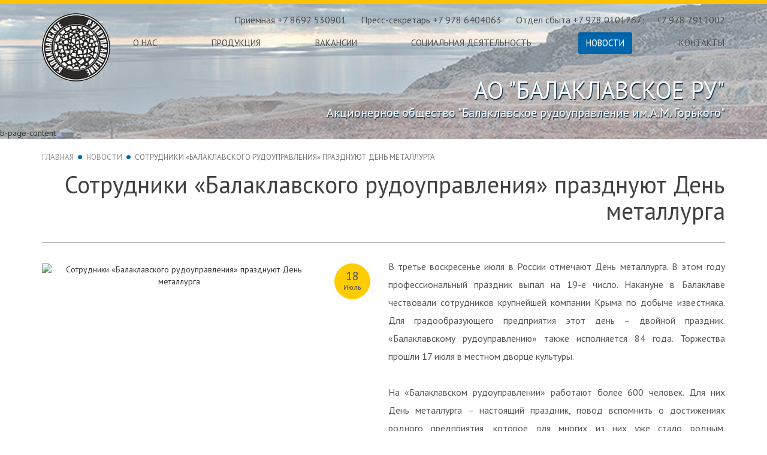

--- FILE ---
content_type: text/html; charset=UTF-8
request_url: https://www.balaklava-bru.ru/news/sotrudniki-balaklavskogo-rudoupravleniya-prazdnuyu/
body_size: 34086
content:
<!DOCTYPE html>
<html>
<head>
    <meta http-equiv="content-type" content="text/html; charset=utf-8">
    <meta http-equiv="X-UA-Compatible" content="IE=edge">
    <meta name="viewport" content="width=device-width, initial-scale=1">
<!-- FaviconPack -->
    <!--link rel="icon" href="/favicon.ico" -->
    <link rel="apple-touch-icon" sizes="180x180" href="/apple-touch-icon.png">
    <link rel="icon" type="image/png" sizes="32x32" href="/favicon-32x32.png">
    <link rel="icon" type="image/png" sizes="16x16" href="/favicon-16x16.png">
    <link rel="icon" type="image/svg+xml" sizes="120x120" href="/120x120.svg">
    <link rel="manifest" href="/site.webmanifest">
	<link rel="yandex-tableau-widget" href="/tableau.json">
    <link rel="mask-icon" href="/safari-pinned-tab.svg" color="#5bbad5">
    <meta name="apple-mobile-web-app-title" content="BRU">
    <meta name="application-name" content="BRU">
    <meta name="msapplication-TileColor" content="#ffc40d">
    <meta name="theme-color" content="#ffffff">
<!--EndFaviconPack-->
    <title>Сотрудники «Балаклавского рудоуправления» празднуют День металлурга - новости АО &quot;Балаклавское РУ&quot;</title>
    <link href='https://fonts.googleapis.com/css?family=PT+Sans:400,400italic,700,700italic&amp;subset=cyrillic-ext,latin-ext' rel='stylesheet' type='text/css'>
    <link rel="stylesheet" type="text/css" href="/bitrix/templates/kdteam/css/bootstrap.min.css">
    <link rel="stylesheet" type="text/css" href="/bitrix/templates/kdteam/css/bootstrap-theme.min.css">
    <link rel="stylesheet" type="text/css" href="/bitrix/templates/kdteam/css/styles.css" />
    <link rel="stylesheet" type="text/css" href="/bitrix/templates/kdteam/css/typography.css" />
    <link rel="stylesheet" type="text/css" href="/bitrix/templates/kdteam/css/print.css" media="print" />
    <link rel="stylesheet" type="text/css" href="/bitrix/templates/kdteam/css/font-awesome.min.css" />
    <link rel="stylesheet" href="//blueimp.github.io/Gallery/css/blueimp-gallery.min.css">
    <link rel="stylesheet" type="text/css" href="/bitrix/templates/kdteam/css/bootstrap-image-gallery.min.css" />
    <!--[if lte IE 10]><script src="/oldies/oldies.js" charset="utf-8"></script><![endif]-->
    <script src="/bitrix/templates/kdteam/js/jquery-1.10.2.js"></script>
    <script src="/bitrix/templates/kdteam/js/bootstrap.min.js"></script>
    <script src="/bitrix/templates/kdteam/js/main.js"></script>
    <script src="/bitrix/templates/kdteam/js/jquery.validate.min.js"></script>
    <script src="/bitrix/templates/kdteam/js/validate.js"></script>
    <script src="//blueimp.github.io/Gallery/js/jquery.blueimp-gallery.min.js"></script>
    <script src="/bitrix/templates/kdteam/js/bootstrap-image-gallery.min.js"></script>
	<script src="https://kit.fontawesome.com/0e78a105df.js" crossorigin="anonymous"></script>
    <!-- HTML5 shim and Respond.js for IE8 support of HTML5 elements and media queries -->
    <!--[if lt IE 9]>
    <script src="https://oss.maxcdn.com/html5shiv/3.7.2/html5shiv.min.js"></script>
    <script src="https://oss.maxcdn.com/respond/1.4.2/respond.min.js"></script>
    <![endif]-->
    <meta http-equiv="Content-Type" content="text/html; charset=UTF-8" />
<meta name="robots" content="index, follow" />
<meta name="keywords" content="новости,балаклава,рудоуправление" />
<meta name="description" content="&amp;lt;p&amp;gt;В третье воскресенье июля в России отмечают День металлурга. В этом году профессиональный праздник выпал на 19-е число. Накануне в Балаклаве чествовали сотрудников крупнейшей компании Крыма по добыче известняка. Для градообразующего предприятия этот день – двойной праздник. «Балаклавскому рудоуправлению» также исполняется 84 года. Торжества прошли 17 июля в местном дворце культуры.&amp;lt;/p&amp;gt;

&amp;lt;p&amp;gt;Источник: &amp;lt;a target=&amp;quot;_blank&amp;quot; href=&amp;quot;https://nts-tv.com/news/sotrudniki-balaklavskogo-rudoupravleniya-prazdnuyu-28480/&amp;quot; title=&amp;quot;РСотрудники «Балаклавского рудоуправления» празднуют День металлурга&amp;quot;&amp;gt;Сотрудники «Балаклавского рудоуправления» празднуют День металлурга&amp;lt;/a&amp;gt;&amp;lt;/p&amp;gt;" />
<link href="/bitrix/cache/css/s1/kdteam/page_78609c34ccf54950fa89fa1609b813f6/page_78609c34ccf54950fa89fa1609b813f6_v1.css?173047631316422" type="text/css"  rel="stylesheet" />
<link href="/bitrix/cache/css/s1/kdteam/template_ebda588f3ddb256a4f31f496461c3e7a/template_ebda588f3ddb256a4f31f496461c3e7a_v1.css?1730475085657" type="text/css"  data-template-style="true" rel="stylesheet" />
<script type="text/javascript"  src="/bitrix/cache/js/s1/kdteam/template_14421e1ca6337a55a5694913f9008a46/template_14421e1ca6337a55a5694913f9008a46_v1.js?1730475085757"></script>
<script type="text/javascript"  src="/bitrix/cache/js/s1/kdteam/page_c3e019459e882961f461a4cc91338795/page_c3e019459e882961f461a4cc91338795_v1.js?1730476313161100"></script>
<script type="text/javascript">var _ba = _ba || []; _ba.push(["aid", "27bb2fd7c5be052332192b5bdb1dc34e"]); _ba.push(["host", "www.balaklava-bru.ru"]); (function() {var ba = document.createElement("script"); ba.type = "text/javascript"; ba.async = true;ba.src = (document.location.protocol == "https:" ? "https://" : "http://") + "bitrix.info/ba.js";var s = document.getElementsByTagName("script")[0];s.parentNode.insertBefore(ba, s);})();</script>


<!-- Yandex.Metrika counter -->
<script type="text/javascript" >
   (function(m,e,t,r,i,k,a){m[i]=m[i]||function(){(m[i].a=m[i].a||[]).push(arguments)};
   m[i].l=1*new Date();k=e.createElement(t),a=e.getElementsByTagName(t)[0],k.async=1,k.src=r,a.parentNode.insertBefore(k,a)})
   (window, document, "script", "https://mc.yandex.ru/metrika/tag.js", "ym");

   ym(73780264, "init", {
        clickmap:true,
        trackLinks:true,
        accurateTrackBounce:true,
        webvisor:true,
        ecommerce:"dataLayer"
   });
</script>
<noscript><div><img src="https://mc.yandex.ru/watch/73780264" style="position:absolute; left:-9999px;" alt="" /></div></noscript>
<!-- /Yandex.Metrika counter -->
</head>

<body>

<div id="panel"></div>
<header class="b-header">
    
        <div class="container">
            <div class="media b-head_media">
                <div class="media-left">
                    <div class="b-head_no_main_logo">
                        <a href="/"><img src="/bitrix/templates/kdteam/img/head_no_main_logo.png" alt="logo"></a>
                    </div>
                </div>
                <div class="media-body b-head_media_body">
                    <div class="b-phone">
                        <a href="tel:+7 8692 953001" class="b-phone-item" title="Позвонить">Приёмная +7 8692 530901</a>
                        <a href="tel:+79786404063" class="b-phone-item" title="Позвонить">Пресс-секретарь +7 978 6404063</a>
                        <a href="tel:+79780101767" class="b-phone-item" title="Позвонить">Отдел сбыта +7 978 0101767</a>;<a href="tel:+79787911002" class="b-phone-item" title="Позвонить">+7 978 7911002</a>
					 </div>
                    

<nav class="navbar navbar-default b-page_top_menu">
	 <div class="navbar-header">
		 <button type="button" class="navbar-toggle collapsed" data-toggle="collapse" data-target="#navbar" aria-expanded="false" aria-controls="navbar">
			 <span class="sr-only">Toggle navigation</span>
			 <span class="icon-bar"></span>
			 <span class="icon-bar"></span>
			 <span class="icon-bar"></span>
		 </button>
	 </div>
	 <div id="navbar" class="collapse navbar-collapse b-page_top_menu">
		 <ul class="nav navbar-nav b-page_top_menu-list">
												<li class="b-page_top_menu-item "><a class="b-page_top_menu-link" href="/about/">О нас</a></li>
																<li class="b-page_top_menu-item "><a class="b-page_top_menu-link" href="/production/">Продукция</a></li>
																<li class="b-page_top_menu-item "><a class="b-page_top_menu-link" href="/vacancy/">Вакансии</a></li>
																<li class="b-page_top_menu-item "><a class="b-page_top_menu-link" href="/social-activitied/">Социальная деятельность</a></li>
																<li class="b-page_top_menu-item  active "><a class="b-page_top_menu-link" href="/news/">Новости</a></li>
																<li class="b-page_top_menu-item "><a class="b-page_top_menu-link" href="/contacts/">Контакты</a></li>
									 </ul>
	 </div>

 </nav>

                </div>
            </div>
            <div class="row">
                <div class="col-lg-12 col-md-12 col-sm-12 col-xs-12">
                    <div class="b-head_no_main_slogan">
                        <h3 class="b-head_no_main_slogan-header">АО "Балаклавское РУ"</h3>
						<p class="b-head_no_main_slogan-text">Акционерное общество "Балаклавское рудоуправление им.А.М. Горького"</p>
                    </div>
                </div>
            </div>
        </div>b-page-content

    
</header>


<div class="b-content_inner">
        <div class="container">
	<div class="row">
		<div class="col-md-12 col-lg-12 col-sm-12 col-xs-12">
			<div class="b-breadcrumb">
				<ol class="breadcrumb"><li><a href="/" title="Главная">Главная</a></li><li><a href="/news/" title="Новости">Новости</a></li><li class="active">Сотрудники «Балаклавского рудоуправления» празднуют День металлурга</li></ol> 
			</div>
		</div> 
	</div>
</div>    <div class="container">
        


<div class="b-page">
    <div class="row">
        <div class="col-lg-12 col-md-12 col-sm-12 col-xs-12">
            <h1 class="b-page-header">Сотрудники «Балаклавского рудоуправления» празднуют День металлурга</h1>
        </div>
    </div>
    <div class="row">
    	        <div class="col-lg-5 col-md-6 col-sm-12 col-xs-12">
            <div class="b-news_page-image_inner">
            	<img class="b-news_page-image"  src="/upload/iblock/0de/0deb6f37171ab620aa567cd0e0c8f77b.png" width="1553" height="897" alt="Сотрудники «Балаклавского рудоуправления» празднуют День металлурга"  title="Сотрудники «Балаклавского рудоуправления» празднуют День металлурга" />
            </div>
        </div>
        <div class="col-lg-7 col-md-6 col-sm-12 col-xs-12">
                    <div class="b-page-content">
            	<div class="media">
            		<div class="media-left">
    			    	    			    	    			    		<div class="b-news_list-item_date">
    			    			<div class="b-news_list-item_date_day">18</div>
    			    			<div class="b-news_list-item_date_month">Июль</div>
    			    		</div>
    			    	
    			    	            		</div>
            		<div class="media-body">
                        <div class="b-news_content">
            			            			            				<p>В третье воскресенье июля в России отмечают День металлурга. В этом году профессиональный праздник выпал на 19-е число. Накануне в Балаклаве чествовали сотрудников крупнейшей компании Крыма по добыче известняка. Для градообразующего предприятия этот день – двойной праздник. «Балаклавскому рудоуправлению» также исполняется 84 года. Торжества прошли 17 июля в местном дворце культуры.</p>


<p>На «Балаклавском рудоуправлении» работают более 600 человек. Для них День металлурга – настоящий праздник, повод вспомнить о достижениях родного предприятия, которое для многих из них уже стало родным. «Балаклавское рудоуправление» – одна из ведущих компаний полуострова по производству известняка для металлургической, химической, сахарной и строительной отраслей.  Каждый день машинисты, слесари, наладчики и энергетики работают на горнодобывающем предприятии, чтобы крупнейшие стройки Крыма и Севастополя были стабильно обеспечены сырьём. В этом году День металлурга отмечают 19 июля. В преддверии праздника в Балаклавском дворце культуры чествовали сотрудников местного рудоуправления.</p>

<p>ЕВГЕНИЙ БАБОШКИН, глава Балаклавского муниципального округа Севастополя: «Самое главное – чтобы нормальная была работа без эксцессов, чтобы все были живы-здоровы, чтобы предприятие развивалось во всех направлениях, которые задуманы руководством. И самое главное – чтобы и у сотрудников, и у ветеранов всё было хорошо дома, чтобы был мир, покой и гармония».</p>

<p>В этом году «Балаклавскому рудоуправлению» исполняется 84 года. Некоторые сотрудники, которые работают сейчас, пошли по стопам своих родителей. Предприятие гордится династиями горняков. Многие посвятили работе на любимом предприятии десятки лет. Пройдя путь от слесаря до начальника производственного отдела, Юрий Александрович с гордостью признаётся, что «Балаклавское рудоуправление» – это вся его жизнь.</p>

<p>ЮРИЙ ЕВЛАШКИН, начальник производственного отдела АО «Балаклавское рудоуправление им. А. М. Горького»: «Общий стаж в рудоуправлении – 55 лет, будет 22 июля. Хотя мне предлагали работу на других предприятиях, я остался верен предприятию. Рудоуправление – это очень сплочённый коллектив, где работали мои учителя, мои товарищи, с которыми я работал. Я там учился и работать, и учился специальности, и учили меня жить».</p>

<p>Благодаря кропотливой работе сотрудников рудоуправления в Севастополе ремонтируются дороги и строятся новые объекты инфраструктуры. Натруженными руками горняков в Балаклаве в своё время «выросли» жилые дома, административные здания, стадион «Горняк», Дворец культуры. В планах предприятия – не сбавлять обороты.</p>

<p>ВЛАДИСЛАВ ШМЕЛЬКОВ, генеральный директор АО «Балаклавское рудоуправление им. А. М. Горького»: «Самое главное – это то, что мы должны постепенно завершая добычу полезного ископаемого в наших месторождениях, сохранить наш трудовой коллектив. 84-я годовщина сегодня. То есть мы строили эти дома для наших работников тогда, 84 года назад начинали, соответственно, пришло время заниматься обновлением жилья. Наверное, нужно будет думать и в эту сторону».</p>

<p>«Балаклавское рудоуправление» успешно не только в добыче строительных материалов. Это предприятие вносит значительный вклад в экономику Севастополя. А чтобы не наносить вред местной экологии, всё производство «Рудоуправление» перенесло с берегов бухты на борт Псилерахского карьера.</p>

<p>ДЕНИС ПРОФАТИЛОВ, директор Департамента экономического развития Правительства Севастополя: «Балаклавское рудоуправление» является градообразующим предприятием Балаклавы и всего региона. Ежегодно приносящее значительный вклад в образование бюджета города Севастополя. Сегодня это предприятие стало в условиях пандемии системообразующим предприятием, которого мы на постоянной основе производили мониторинг и отслеживали его финансово-экономическое состояние. И хочется отметить, что его состояние благоприятное».</p>

<p>В этом году одно из достижений «Рудоуправления» – отправка известняка по путепроду через Керченский пролив. Первые грузовые составы по Крымскому мосту в сторону материковой части России прошли именно с балаклавским известняком.</p>

<p>Маргарита Чернухо, Денис Александрович «Севинформбюро»</p>

<p>Источник: <a target="_blank" href="https://nts-tv.com/news/sotrudniki-balaklavskogo-rudoupravleniya-prazdnuyu-28480/" title="РСотрудники «Балаклавского рудоуправления» празднуют День металлурга">Сотрудники «Балаклавского рудоуправления» празднуют День металлурга</a></p>            			
 <div>
 		
 </div>
</div>
			</div>
            	</div>

            </div>

                  
            	<ul class="b-news_pagination">
            	            		<li class="pagination-previous"><a href="/news/balaklavskoe-rudoupravlenie-perechislilo-bolee-212/"><i class="fa fa-angle-left"></i><span>предыдущая новость</span></a></li>
            		<li class="pagination-next"><a href="/news/partiytsy-pozdravili-sotrudnikov-balaklavskogo-rud/"><i class="fa fa-angle-right"></i><span>следующая новость</span></a></li>
            	            	</ul>
      


        </div>
    </div>
</div>











<!-- <div class="news-detail">
			<p><img class="detail_picture" border="0" src="/upload/iblock/0de/0deb6f37171ab620aa567cd0e0c8f77b.png" width="1553" height="897" alt="Сотрудники «Балаклавского рудоуправления» празднуют День металлурга"  title="Сотрудники «Балаклавского рудоуправления» празднуют День металлурга" /></p>
				<span class="news-date-time">18.Июль</span>
						<p>В третье воскресенье июля в России отмечают День металлурга. В этом году профессиональный праздник выпал на 19-е число. Накануне в Балаклаве чествовали сотрудников крупнейшей компании Крыма по добыче известняка. Для градообразующего предприятия этот день – двойной праздник. «Балаклавскому рудоуправлению» также исполняется 84 года. Торжества прошли 17 июля в местном дворце культуры.</p>


<p>На «Балаклавском рудоуправлении» работают более 600 человек. Для них День металлурга – настоящий праздник, повод вспомнить о достижениях родного предприятия, которое для многих из них уже стало родным. «Балаклавское рудоуправление» – одна из ведущих компаний полуострова по производству известняка для металлургической, химической, сахарной и строительной отраслей.  Каждый день машинисты, слесари, наладчики и энергетики работают на горнодобывающем предприятии, чтобы крупнейшие стройки Крыма и Севастополя были стабильно обеспечены сырьём. В этом году День металлурга отмечают 19 июля. В преддверии праздника в Балаклавском дворце культуры чествовали сотрудников местного рудоуправления.</p>

<p>ЕВГЕНИЙ БАБОШКИН, глава Балаклавского муниципального округа Севастополя: «Самое главное – чтобы нормальная была работа без эксцессов, чтобы все были живы-здоровы, чтобы предприятие развивалось во всех направлениях, которые задуманы руководством. И самое главное – чтобы и у сотрудников, и у ветеранов всё было хорошо дома, чтобы был мир, покой и гармония».</p>

<p>В этом году «Балаклавскому рудоуправлению» исполняется 84 года. Некоторые сотрудники, которые работают сейчас, пошли по стопам своих родителей. Предприятие гордится династиями горняков. Многие посвятили работе на любимом предприятии десятки лет. Пройдя путь от слесаря до начальника производственного отдела, Юрий Александрович с гордостью признаётся, что «Балаклавское рудоуправление» – это вся его жизнь.</p>

<p>ЮРИЙ ЕВЛАШКИН, начальник производственного отдела АО «Балаклавское рудоуправление им. А. М. Горького»: «Общий стаж в рудоуправлении – 55 лет, будет 22 июля. Хотя мне предлагали работу на других предприятиях, я остался верен предприятию. Рудоуправление – это очень сплочённый коллектив, где работали мои учителя, мои товарищи, с которыми я работал. Я там учился и работать, и учился специальности, и учили меня жить».</p>

<p>Благодаря кропотливой работе сотрудников рудоуправления в Севастополе ремонтируются дороги и строятся новые объекты инфраструктуры. Натруженными руками горняков в Балаклаве в своё время «выросли» жилые дома, административные здания, стадион «Горняк», Дворец культуры. В планах предприятия – не сбавлять обороты.</p>

<p>ВЛАДИСЛАВ ШМЕЛЬКОВ, генеральный директор АО «Балаклавское рудоуправление им. А. М. Горького»: «Самое главное – это то, что мы должны постепенно завершая добычу полезного ископаемого в наших месторождениях, сохранить наш трудовой коллектив. 84-я годовщина сегодня. То есть мы строили эти дома для наших работников тогда, 84 года назад начинали, соответственно, пришло время заниматься обновлением жилья. Наверное, нужно будет думать и в эту сторону».</p>

<p>«Балаклавское рудоуправление» успешно не только в добыче строительных материалов. Это предприятие вносит значительный вклад в экономику Севастополя. А чтобы не наносить вред местной экологии, всё производство «Рудоуправление» перенесло с берегов бухты на борт Псилерахского карьера.</p>

<p>ДЕНИС ПРОФАТИЛОВ, директор Департамента экономического развития Правительства Севастополя: «Балаклавское рудоуправление» является градообразующим предприятием Балаклавы и всего региона. Ежегодно приносящее значительный вклад в образование бюджета города Севастополя. Сегодня это предприятие стало в условиях пандемии системообразующим предприятием, которого мы на постоянной основе производили мониторинг и отслеживали его финансово-экономическое состояние. И хочется отметить, что его состояние благоприятное».</p>

<p>В этом году одно из достижений «Рудоуправления» – отправка известняка по путепроду через Керченский пролив. Первые грузовые составы по Крымскому мосту в сторону материковой части России прошли именно с балаклавским известняком.</p>

<p>Маргарита Чернухо, Денис Александрович «Севинформбюро»</p>

<p>Источник: <a target="_blank" href="https://nts-tv.com/news/sotrudniki-balaklavskogo-rudoupravleniya-prazdnuyu-28480/" title="РСотрудники «Балаклавского рудоуправления» празднуют День металлурга">Сотрудники «Балаклавского рудоуправления» празднуют День металлурга</a></p>		<div style="clear:both"></div>

		


	</div>
 -->
<br><div style="height: 0; overflow: hidden;">
    <!--check code--><div id='check_code'></div>3.151769619260</div>

	</div>	
</div>

<div class="b-footer" id="footer" data-type="background" data-speed="10">
	<div class="container">
		<div class="row">
			<div class="col-md-12 col-lg-12 col-sm-12 col-xs-12">
				<div class="b-foot_logo_inner">
											<a href="/"><img src="/bitrix/templates/kdteam/img/foot_logo.png" alt="logo"></a>
									</div>
			</div>
		</div>
	</div>
</div> 

<footer>

	<div class="b-cta"> 
			<div class="container">
		  		<div class="row">
		  			<div class="col-md-12 col-lg-12 col-sm-12 col-xs-12">
						<div class="b-cta-head">Балаклавское рудоуправление</div>
		  			</div>
		  		</div>
  		  		<div class="row">
  		  			<div class="col-md-6 col-lg-6 col-sm-6 col-xs-12">
  						<div class="b-cta-text">Одно из ведущих предприятий Крыма по производству известняка для металлургической,  химической и строительной отраслей.</div>
  						<div class="b-social">
  							<div class="b-social-text">Мы в социальных сетях:</div>
  							<div class="b-social-inner"> 
								<a class="b-social-link" href="https://vk.com/ao.balaklavskoeru" target="_blank"><i class="fa fa-vk" aria-hidden="true"></i></a>
  								<a class="b-social-link" href="https://ok.ru/profile/582255196607" target="_blank"><i class="fa fa-odnoklassniki" aria-hidden="true"></i></a>
								<a class="b-social-link" href="https://t.me/balaklavabru" target="_blank"><i class="fab fa-telegram-plane" aria-hidden="true"></i></a>
  							</div>
  						</div>
  		  			</div>
		  			<div class="col-md-6 col-lg-6 col-sm-6 col-xs-12">
						<div class="row">
				  			<div class="col-md-8 col-lg-8 col-sm-12 col-xs-12">
				  				

	<div class="b-cta-menu">
		<ul class="b-cta-menu_list">
										<li class="b-cta-menu_item"><a class="b-cta-menu_link" href="/about/">О нас</a></li>
					
										<li class="b-cta-menu_item"><a class="b-cta-menu_link" href="/social-activitied/">Социальная деятельность</a></li>
					
										<li class="b-cta-menu_item"><a class="b-cta-menu_link" href="/production/">Продукция</a></li>
					
										<li class="b-cta-menu_item"><a class="b-cta-menu_link" href="/prospects-investment/">Перспективы и инвестиции</a></li>
					
										<li class="b-cta-menu_item"><a class="b-cta-menu_link" href="/history/">История</a></li>
					
										<li class="b-cta-menu_item"><a class="b-cta-menu_link active" href="/news/">Новости</a></li>
				
										<li class="b-cta-menu_item"><a class="b-cta-menu_link" href="/vacancy/">Вакансии</a></li>
					
										<li class="b-cta-menu_item"><a class="b-cta-menu_link" href="/privacy/">Политика конфиденциальности</a></li>
					
			
		</ul>
	</div>


				  			</div>

	  			  			<div class="col-md-4 col-lg-4 col-sm-12 col-xs-12">
	  			  				<div class="row">
	  			  					<div class="col-md-12 col-lg-12 col-sm-6 col-xs-12">
	  			  					 	<div class="b-cta-phone_text">Телефоны:</div>
	  			  						<div class="b-cta-phones">
											Приёмная: <a href="tel:+78692953001" class="b-cta-phone" title="Позвонить">+7 8692 530901</a>
											Пресс-секретарь: <a href="tel:+79786404063" class="b-cta-phone" title="Позвонить">+7 978 6404063</a>
											По вопросам трудоустройства: <a href="tel:+79780101741" class="b-cta-phone" title="Позвонить">+7 978 0101741</a>
											Отдел сбыта: <a href="tel:+79780101767" class="b-cta-phone" title="Позвонить">+7 978 0101767</a>
														<a href="tel:+79787911002" class="b-cta-phone" title="Позвонить">+7 978 7911002</a>
											<b>Розничная продажа: </b><a href="tel:+79789897585" class="b-cta-phone" title="Позвонить">+7 978 9897585</a>
														<a href="tel:+79785670672" class="b-cta-phone" title="Позвонить">+7 978 5670672</a>
									</div>
	  			  					</div>	
	  			  					<div class="col-md-12 col-lg-12 col-sm-6 col-xs-12">
	  			  						<div class="b-cta-mail_text">Электронная почта:</div>
	  			  						<a class="b-cta-mail" href="maito:info@balaklava-bru.ru">info@balaklava-bru.ru</a>
	  			  					</div>	
	  			  				</div>



	  			  			</div>

						</div>
		  			</div>
  		  		</div>
  		  		<div class="row">
  		  			<div class="col-md-12 col-lg-12 col-sm-12 col-xs-12">
  						<hr>

  						<div class="b-cta-phones-copy"></div>



  						<div class="b-cta-copy">© 2026  Все права защищены <br>Разработка: компания <a class="b-cta-kdteam-link" href="https://kdteamcompany.com/" target="_blank">KDTeam</a></div>


  		  			</div>
  		  		</div>
		  	</div>	

	</div>





</footer>
		<!--Сайт разработан компанией KDTeam. Руководитель компании - Александр В. Крылов -->	
</body> 
</html>



--- FILE ---
content_type: text/css
request_url: https://www.balaklava-bru.ru/bitrix/templates/kdteam/css/styles.css
body_size: 30663
content:
body {
    font-family: 'PT Sans', sans-serif;
    font-weight: normal;
    overflow: visible !important
}

.dflex {
    display: flex;
}
.dflex--nowrap {
    flex-wrap: nowrap;
}
.dflex--wrap {
    flex-wrap: wrap;
    padding-left: 10px;
}

.column--l {
    min-width: 60px;
}

.pb-10 {
    padding-bottom: 10px;
}

.b {
    font-weight: bold;
}

.b-header {
    position: relative;
    border-top: solid 7px #fec300;
    background: url(/bitrix/templates/kdteam/img/head_bg.jpg);
    background-position: center -7px;
    background-repeat: no-repeat;
    background-color: silver;
    max-width: 100%;
    overflow-x: hidden
}

.b-phone {
    text-align: right;
    margin-top: 15px;
    position: relative;
    z-index: 1
}

.b-phone-item {
    color: #4d4d4d;
    font-size: 16px;
    margin-left: 20px;
    white-space: nowrap
}

.b-phone-item:hover,
.b-phone-item:focus,
.b-phone-item:active {
    color: #4d4d4d;
    text-decoration: none;
    outline: 0
}

.b-front_page_top_menu {
    background: inherit;
    border: 0 none;
    box-shadow: none;
    position: relative;
    z-index: 1;
    min-height: auto;
    margin-bottom: 0;
    margin-right: -13px;
    padding: 0
}

@media(max-width:767px) {
    .b-front_page_top_menu {
        left: 15px;
        position: absolute;
        right: 15px;
        z-index: 2;
        margin: 0
    }
    .b-front_page_top_menu-list {
        background: #fff
    }
    #navbar.b-front_page_top_menu {
        left: 0;
        right: 0;
        top: 48px
    }
    .b-front_page_top_menu-list {
        margin: 0
    }
}

@media(min-width:768px) {
    .b-front_page_top_menu-list {
        cursor: default;
        height: auto;
        margin: 20px -13px 0;
        overflow: hidden;
        text-align: justify;
        width: 100%;
        float: none
    }
    .b-front_page_top_menu-list:after {
        content: "1";
        display: inline-block;
        height: 1px;
        margin-left: 100%;
        overflow: hidden
    }
    .b-front_page_top_menu-list>li.b-front_page_top_menu-item {
        display: inline-block;
        float: none;
        min-height: 35px
    }
    .b-front_page_top_menu-list>li.b-front_page_top_menu-item .b-front_page_top_menu-link {
        display: inline-block;
        color: #4d4d4d;
        font-size: 18px;
        padding: 0;
        text-transform: uppercase;
        padding: 8px 13px
    }
}

.b-front_page_top_menu-list>li.b-front_page_top_menu-item.active .b-front_page_top_menu-link,
.b-front_page_top_menu-list>li.b-front_page_top_menu-item .b-front_page_top_menu-link:active,
.b-front_page_top_menu-list>li.b-front_page_top_menu-item .b-front_page_top_menu-link:focus,
.b-front_page_top_menu-list>li.b-front_page_top_menu-item .b-front_page_top_menu-link:hover {
    background: #fc0 none repeat scroll 0 0;
    border-radius: 3px;
    color: #000
}

@media(min-width:992px) and (max-width:1199px) {
    .b-front_page_top_menu-list>li.b-front_page_top_menu-item .b-front_page_top_menu-link {
        font-size: 15px
    }
}

@media(min-width:768px) and (max-width:991px) {
    .b-front_page_top_menu-list>li.b-front_page_top_menu-item .b-front_page_top_menu-link {
        font-size: 10px
    }
}

.b-head_media_body,
.b-head_media {
    overflow: visible
}

.b-page_top_menu {
    background: inherit;
    border: 0 none;
    box-shadow: none;
    position: relative;
    z-index: 1;
    min-height: auto;
    margin-bottom: 0;
    padding-right: 0;
    margin-right: -6px
}

@media(max-width:767px) {
    .b-page_top_menu {
        position: relative;
        z-index: 2;
        background: inherit;
        margin: 0
    }
    .b-page_top_menu .navbar-toggle {
        margin-right: 0
    }
    .b-page_top_menu-list {
        background: #fff
    }
    #navbar.b-page_top_menu {
        left: 0;
        right: 0;
        top: 0;
        padding-left: 0;
        margin-left: -123px;
        margin-bottom: 10px
    }
    .b-page_top_menu-list {
        margin: 0
    }
}

@media(min-width:768px) {
    .b-page_top_menu-list {
        cursor: default;
        height: auto;
        margin: 10px 0 0;
        overflow: hidden;
        text-align: justify;
        width: 100%;
        float: none
    }
    .b-page_top_menu-list:after {
        content: "1";
        display: inline-block;
        height: 1px;
        margin-left: 100%;
        overflow: hidden
    }
    .b-page_top_menu-list>li.b-page_top_menu-item {
        display: inline-block;
        float: none;
        min-height: 35px
    }
    .b-page_top_menu-list>li.b-page_top_menu-item .b-page_top_menu-link {
        display: inline-block;
        color: #4d4d4d;
        font-size: 15px;
        padding: 8px 13px;
        text-transform: uppercase
    }
}

.b-page_top_menu-list>li.b-page_top_menu-item.active .b-page_top_menu-link,
.b-page_top_menu-list>li.b-page_top_menu-item .b-page_top_menu-link:active,
.b-page_top_menu-list>li.b-page_top_menu-item .b-page_top_menu-link:focus,
.b-page_top_menu-list>li.b-page_top_menu-item .b-page_top_menu-link:hover {
    color: #fff;
    background: #0067af;
    border-radius: 3px
}

@media(min-width:992px) and (max-width:1199px) {
    .b-page_top_menu-list>li.b-page_top_menu-item .b-page_top_menu-link {
        font-size: 12px
    }
}

@media(min-width:768px) and (max-width:991px) {
    .b-page_top_menu {
        margin-right: 0
    }
    .b-page_top_menu-list>li.b-page_top_menu-item .b-page_top_menu-link {
        font-size: 10px;
        padding: 8px 4px
    }
}

@media(max-width:767px) {
    .navbar-toggle {
        background: #fff
    }
    .b-page_top_menu-list {
        background: #fff
    }
}

.b-main_slider {
    left: 50%;
    margin-left: -960px;
    position: absolute;
    top: -10px;
    z-index: 0;
    width: 1920px
}

.b-carousel-caption {
    background-color: rgba(0, 103, 175, 0.2);
    bottom: 95px;
    left: 0;
    right: 0;
    padding-bottom: 0;
    height: 154px;
    overflow: hidden
}

.b-carousel-header {
    font-size: 40px;
    color: #fff;
    text-transform: uppercase;
    text-shadow: 1px 1.732px 1px #062e4a;
    margin-top: 0;
    line-height: 28px
}

@media(max-width:479px) {
    .b-carousel-header {
        font-size: 28px
    }
}

.b-carousel-text {
    font-size: 20px;
    color: #fff;
    margin: 0 auto 10px;
    width: 700px;
    max-width: 100%
}

@media(max-width:767px) {
    .b-carousel-text {
        font-size: 13px;
        line-height: 29px;
        max-width: 100%;
        width: 460px
    }
    .carousel-indicators {
        bottom: 30px
    }
}

@media(max-width:479px) {
    .b-carousel-text {
        line-height: 17px;
        max-width: 100%;
        width: 300px
    }
}

.carousel-indicators .b-carousel_indicators-item {
    background-color: #fff;
    box-shadow: 0 2px 1px 0 #221f1f;
    width: 12px;
    height: 12px
}

.carousel-indicators .b-carousel_indicators-item.active {
    background-color: #fc0;
    border: solid 1px #fc0;
    margin: 1px
}

.b-head_main_logo {
    text-align: center;
    position: relative;
    z-index: 1;
    margin-bottom: 273px
}

@media(max-width:767px) {
    .b-head_main_logo {
        margin-top: 70px
    }
}

.b-head_no_main_logo {
    margin-top: 15px
}

.b-head_no_main_slogan {
    text-align: right
}

.b-head_no_main_slogan-header {
    font-size: 40px;
    color: #fff;
    text-transform: uppercase;
    text-shadow: 1px 1.732px 1px #062e4a;
    margin-top: 0;
    line-height: 28px
}

@media(max-width:767px) {
    .b-head_no_main_slogan-header {
        font-size: 18px
    }
}

.b-head_no_main_slogan-text {
    font-size: 20px;
    color: #fff;
    text-shadow: 1px 1.732px 1px #062e4a
}

@media(max-width:767px) {
    .b-head_no_main_slogan-text {
        font-size: 11px
    }
}

.b_mod_balaklava_mine {
    text-align: center
}

.b_mod_balaklava_mine-head {
    font-size: 22px;
    color: #888;
    text-transform: uppercase;
    margin: 65px 0 55px;
    text-align: left;
    line-height: 31px
}

@media(max-width:991px) {
    .b_mod_balaklava_mine-head {
        text-align: center
    }
}

.b_mod_balaklava_mine-head small {
    font-size: 15px
}

@media(min-width:992px) and (max-width:1199px) {
    .b_mod_balaklava_mine-head {
        font-size: 20px
    }
}

@media(max-width:991px) {
    .b_mod_balaklava_mine-head {
        margin: 25px 0 15px
    }
}

.b_mod_balaklava_mine-img_block {
    display: inline-block;
    margin: 0 auto;
    max-width: 100%;
    position: relative;
    overflow: hidden
}

.b_mod_balaklava_mine-img_link:before {
    background-color: rgba(0, 103, 175, 0.2);
    background-image: url(/bitrix/templates/kdteam/img/more_link_wite.png);
    background-position: center center;
    background-repeat: no-repeat;
    display: inline-block;
    position: absolute;
    width: 100%;
    height: 100%;
    content: "";
    opacity: 0;
    transition: all .5s ease 0
}

.b_mod_balaklava_mine-img_link:hover:before {
    opacity: 1;
    z-index: 1
}

.b_mod_balaklava_mine-img {
    max-width: 100%;
    height: auto;
    display: inline-block;
    transition: all .5s ease 0
}

.b_mod_balaklava_mine-img_link:hover .b_mod_balaklava_mine-img {
    transform: scale(1.2)
}

.b_mod_balaklava_mine-menu {
    margin: 0 -10px
}

@media(min-width:992px) and (max-width:1199px) {
    .b_mod_balaklava_mine-menu {
        margin: 0 -5px
    }
}

@media(max-width:991px) {
    .b_mod_balaklava_mine-menu {
        margin: 0 auto;
        max-width: 478px
    }
}

.b_mod_balaklava_mine-menu_list {
    cursor: default;
    height: auto;
    margin: 10px 0 0;
    overflow: hidden;
    text-align: justify;
    width: 100%;
    float: none;
    padding: 0
}

.b_mod_balaklava_mine-menu_list:after {
    content: "1";
    display: inline-block;
    height: 1px;
    margin-left: 100%;
    overflow: hidden
}

.b_mod_balaklava_mine-menu_item {
    display: inline-block;
    float: none;
    min-height: 35px
}

.b_mod_balaklava_mine-menu_link {
    display: inline-block;
    color: #888;
    font-size: 13px;
    padding: 8px 10px
}

@media(max-width:479px) {
    .b_mod_balaklava_mine-menu_item,
    .b_mod_balaklava_mine-menu_link {
        display: block;
        text-align: center
    }
}

@media(min-width:992px) and (max-width:1199px) {
    .b_mod_balaklava_mine-menu_link {
        font-size: 12px;
        padding: 8px 5px
    }
}

@media(min-width:480px) and (max-width:991px) {
    .b_mod_balaklava_mine-menu_link {
        font-size: 12px;
        padding: 8px 10px
    }
}

.b_mod_balaklava_mine-menu_link.active,
.b_mod_balaklava_mine-menu_link:active,
.b_mod_balaklava_mine-menu_link:focus,
.b_mod_balaklava_mine-menu_link:hover {
    color: #000;
    background: #fc0;
    border-radius: 3px;
    text-decoration: none
}

.b_mod_balaklava_mine-text {
    margin: -10px 0 25px;
    font-size: 14px;
    color: #575757;
    text-align: center;
    max-height: 60px;
    overflow: hidden
}

.b_mod_prospects_investment {
    text-align: center
}

.b_mod_prospects_investment-head {
    font-size: 22px;
    color: #888;
    text-transform: uppercase;
    margin: 65px 0 55px;
    text-align: left
}

.b_mod_prospects_investment-head small {
    font-size: 15px
}

@media(min-width:992px) and (max-width:1199px) {
    .b_mod_prospects_investment-head {
        font-size: 20px
    }
}

@media(max-width:991px) {
    .b_mod_prospects_investment-head {
        text-align: center
    }
}

@media(max-width:991px) {
    .b_mod_prospects_investment-head {
        margin: 25px 0 15px
    }
}

.b_mod_prospects_investment-img_block {
    display: inline-block;
    margin: 0 auto;
    max-width: 100%;
    position: relative;
    overflow: hidden
}

.b_mod_prospects_investment-img_link:before {
    background-color: rgba(0, 103, 175, 0.2);
    background-image: url(/bitrix/templates/kdteam/img/more_link_wite.png);
    background-position: center center;
    background-repeat: no-repeat;
    display: inline-block;
    position: absolute;
    width: 100%;
    height: 100%;
    content: "";
    opacity: 0;
    transition: all .5s ease 0
}

.b_mod_prospects_investment-img_link:hover:before {
    opacity: 1;
    z-index: 1
}

.b_mod_prospects_investment-img {
    max-width: 100%;
    height: auto;
    display: inline-block;
    transition: all .5s ease 0
}

.b_mod_prospects_investment-img_link:hover .b_mod_prospects_investment-img {
    transform: scale(1.2)
}

.b_mod_prospects_investment-text {
    margin: 15px 0 25px;
    font-size: 14px;
    color: #575757;
    text-align: center;
    max-height: 100px;
    overflow: hidden
}

.b_mod_social_activitied {
    text-align: center
}

.b_mod_social_activitied-head {
    font-size: 22px;
    color: #888;
    text-transform: uppercase;
    margin: 65px 0 55px;
    text-align: left
}

.b_mod_social_activitied-head small {
    font-size: 15px
}

@media(min-width:992px) and (max-width:1199px) {
    .b_mod_social_activitied-head {
        font-size: 20px
    }
}

@media(max-width:991px) {
    .b_mod_social_activitied-head {
        text-align: center
    }
}

@media(max-width:991px) {
    .b_mod_social_activitied-head {
        margin: 25px 0 15px
    }
}

.b_mod_social_activitied-img_block {
    display: inline-block;
    margin: 0 auto;
    max-width: 100%;
    position: relative;
    overflow: hidden
}

.b_mod_social_activitied-img_link:before {
    background-color: rgba(0, 103, 175, 0.2);
    background-image: url(/bitrix/templates/kdteam/img/more_link_wite.png);
    background-position: center center;
    background-repeat: no-repeat;
    display: inline-block;
    position: absolute;
    width: 100%;
    height: 100%;
    content: "";
    opacity: 0;
    transition: all .5s ease 0
}

.b_mod_social_activitied-img_link:hover:before {
    opacity: 1;
    z-index: 1
}

.b_mod_social_activitied-img {
    max-width: 100%;
    height: auto;
    display: inline-block;
    transition: all .5s ease 0
}

.b_mod_social_activitied-img_link:hover .b_mod_social_activitied-img {
    transform: scale(1.2)
}

.b_mod_social_activitied-text {
    margin: 15px 0 25px;
    font-size: 14px;
    color: #575757;
    text-align: center;
    max-height: 100px;
    overflow: hidden
}

.b-mod_history {
    background-image: url(/bitrix/templates/kdteam/img/history_bg.jpg);
    background-repeat: no-repeat;
    background-position: top center;
    background-color: silver
}

@media(max-width:991px) {
    .b-mod_history {
        background-position: bottom center !important
    }
}

.b-mod_history-head {
    color: #2c2b2b;
    text-align: center;
    font-size: 40px;
    margin: 35px 0 10px;
    text-transform: uppercase
}

@media(max-width:767px) {
    .b-mod_history-head {
        font-size: 28px
    }
}

.b-mod_history-text {
    color: #2c2b2b;
    text-align: center;
    font-size: 20px;
    width: 730px;
    max-width: 100%;
    margin: 0 auto
}

@media(max-width:767px) {
    .b-mod_history-text {
        font-size: 18px
    }
}

.b-mod_history-more {
    background-image: url("/bitrix/templates/kdteam/img/more_link_black.png");
    display: block;
    height: 83px;
    margin: 20px auto;
    width: 83px;
    transition: all .5s ease 0;
    opacity: 1
}

.b-mod_history-more:hover {
    background-image: url("/bitrix/templates/kdteam/img/more_link_wite.png");
    opacity: 1
}

.b-mod_map {
    position: relative
}

.b-mod_map-head {
    font-size: 24px;
    text-transform: uppercase;
    color: #888;
    margin: 30px 0 25px;
    text-align: center
}

#map-canvas {
    background: silver;
    height: 500px;
    width: 100%
}

.b-map_info-block {
    background: #fff none repeat scroll 0 0;
    box-shadow: 0 0 5px 0 #000;
    position: absolute;
    top: 40px;
    width: 260px;
    z-index: 1
}

@media(max-width:767px) {
    .b-map_info-block {
        position: relative;
        top: 0;
        width: 100%;
        margin-bottom: 20px
    }
}

.b-map_info-title {
    font-size: 14px;
    font-weight: bold;
    color: #494949;
    margin: 25px
}

.b-map_info-title_text {
    font-size: 14px;
    font-weight: bold;
    color: #494949;
    margin: 25px 25px 0
}

.b-map_info-text {
    font-size: 14px;
    font-weight: normal;
    color: #494949;
    margin: 0 25px
}

.b-map_info-img {
    text-align: center;
    padding: 30px
}

.b-mod_news-head {
    font-size: 24px;
    text-transform: uppercase;
    color: #888;
    margin: 35px 0 55px;
    text-align: center
}

@media(max-width:991px) {
    .b-mod_news-head {
        margin: 25px 0 15px
    }
}

.b-mod_news-item {
    margin-bottom: 20px
}

.b-mod_news-item_date {
    background: #fc0 none repeat scroll 0 0;
    border: 1px solid #fc0;
    border-radius: 50%;
    color: #494949;
    display: inline-block;
    font-size: 12px;
    height: 60px;
    margin: 35px 20px;
    padding-top: 10px;
    text-align: center;
    width: 60px
}

@media(max-width:991px) {
    .b-mod_news-item_date {
        margin: 15px 20px
    }
}

.b-mod_news-item_date_day {
    font-size: 20px;
    line-height: 20px
}

.b-mod_news-item_head {
    color: #494949;
    font-size: 14px;
    font-weight: bold;
    height: 40px;
    margin-bottom: 25px;
    overflow: hidden
}

.b-mod_news-item_head:hover,
.b-mod_news-item_head:focus,
.b-mod_news-item_head:active,
.b-mod_news-item_head a {
    color: #494949
}

@media(max-width:991px) {
    .b-mod_news-item_head {
        height: auto;
        margin-bottom: 10px
    }
}

.b-mod_news-item_text {
    color: #5e5f60;
    font-size: 14px;
    height: 60px;
    overflow: hidden
}

.b-mod_news-more_inner {
    text-align: center
}

.b-mod_news-more_inner_link {
    font-size: 18px;
    color: #494949;
    text-transform: uppercase;
    background: #fc0;
    padding: 15px 60px;
    display: inline-block;
    margin: 15px 0 25px
}

@media(max-width:991px) {
    .b-mod_news-more_inner_link {
        font-size: 16px;
        margin: 15px 0 25px;
        padding: 15px 40px
    }
}

.b-mod_news-more_inner_link:hover,
.b-mod_news-more_inner_link:focus,
.b-mod_news-more_inner_link:active {
    background: #ffdf5d;
    text-decoration: none
}

.b-footer {
    background: url(/bitrix/templates/kdteam/img/foot_bg.jpg);
    background-position: top center;
    background-repeat: no-repeat;
    background-color: silver
}

.b-foot_logo_inner {
    text-align: center;
    margin: 45px 0
}

.b-cta {
    background: #212121;
    color: #999
}

@media(max-width:767px) {
    .b-cta {
        text-align: center
    }
}

.b-cta-head {
    color: #fff;
    font-size: 20px;
    text-transform: uppercase;
    margin: 70px 0 35px
}

@media(max-width:767px) {
    .b-cta-head {
        color: #fff;
        font-size: 20px;
        text-transform: uppercase;
        margin: 20px 0 10px
    }
}

.b-cta-text {
    line-height: 30px
}

@media(max-width:767px) {
    .b-cta-text {
        line-height: 20px
    }
}

.b-social {
    margin-top: 100px
}

@media(min-width:768px) and (max-width:991px) {
    .b-social {
        margin-top: 70px
    }
}

@media(max-width:767px) {
    .b-social {
        margin: 20px 0
    }
}

.b-social-text {
    display: inline-block;
    margin-right: 15px
}

.b-social-inner {
    display: inline-block
}

.b-social-link {
    display: inline-block;
    height: 28px;
    width: 28px;
    border: solid 1px #212121;
    margin: 0 5px;
    color: #fff;
    font-size: 18px;
    line-height: 28px;
    border-radius: 50%;
    text-align: center
}

.b-social-link:hover,
.b-social-link:focus,
.b-social-link:active {
    border: solid 1px #fff;
    color: #fff
}

.b-cta-menu_list {
    margin: 0 -15px;
    padding: 0;
    list-style: none
}

@media(max-width:767px) {
    .b-cta-menu_list {
        margin: 0
    }
}

.b-cta-menu_item {
    float: left;
    height: 40px;
    margin-bottom: 15px;
    padding: 0 25px 0 15px;
    width: 50%
}

@media(max-width:767px) {
    .b-cta-menu_item {
        height: auto;
        margin-bottom: 10px;
        width: 100%;
        float: none;
        padding: 0
    }
}

.b-cta-menu_link {
    color: #999
}

.b-cta-menu_link.active,
.b-cta-menu_link:hover,
.b-cta-menu_link:focus,
.b-cta-menu_link:active {
    color: #fff;
    text-decoration: underline
}

.b-cta-phone_text {
    font-size: 14px;
    margin-bottom: 20px
}

.b-cta-phone {
    font-size: 16px;
    margin-bottom: 5px;
    display: block;
    color: #999
}

.b-cta-phone:hover,
.b-cta-phone:focus,
.b-cta-phone:active {
    outline: 0;
    text-decoration: none;
    color: #999
}

.b-cta-mail_text {
    margin: 20px 0 10px;
    font-size: 14px
}

@media(min-width:768px) and (max-width:991px) {
    .b-cta-mail_text {
        margin: 0 0 22px
    }
}

.b-cta-mail {
    color: #999
}

@media(min-width:768px) and (max-width:991px) {
    .b-cta-mail {
        margin: 0 0 20px
    }
}

.b-cta-mail:hover,
.b-cta-mail:focus,
.b-cta-mail:active {
    color: #fff
}

.b-cta-copy {
    float: left
}

.b-cta-kdteam {
    float: left;
    width: 100%
}

.b-cta-kdteam-link {
    color: #999;
    text-decoration: underline
}

.b-cta-kdteam-link:hover,
.b-cta-kdteam-link:focus,
.b-cta-kdteam-link:active {
    color: #fff
}

@media(max-width:767px) {
    .b-cta-copy {
        float: none;
        margin: 10px 0
    }
    .b-cta-kdteam {
        float: none;
        margin: 10px 0
    }
}

.b-cta-phones-copy {
    float: right;
    font-size: 14px;
    font-weight: bold;
    margin-left: 20px;
    display: inline-block;
    margin-bottom: 20px;
    color: #999
}

.b-cta-phones-copy:hover,
.b-cta-phones-copy:focus,
.b-cta-phones-copy:active {
    outline: 0;
    text-decoration: none;
    color: #999
}

@media(max-width:767px) {
    .b-cta-phones-copy {
        float: none;
        margin-bottom: 0
    }
}

@media(max-width:479px) {
    .b-cta-phones-copy {
        display: block;
        margin: 0 10px
    }
}

.b-breadcrumb {
    margin: 10px 0
}

@media(max-width:767px) {
    .b-breadcrumb {
        text-align: center
    }
}

.breadcrumb {
    background-color: inherit;
    border-radius: 0;
    list-style: outside none none;
    margin: 0;
    padding: 0;
    font-size: 13px;
    text-transform: uppercase;
    color: #8c8c8c
}

.breadcrumb a {
    color: #8c8c8c
}

.breadcrumb a:hover,
.breadcrumb a:focus,
.breadcrumb a:active {
    color: #8c8c8c;
    text-decoration: none
}

.breadcrumb>li+li::before {
    color: #0067af;
    content: "•";
    padding: 0 5px;
    position: relative;
    top: 3px;
    font-size: 24px
}

.b-page-header {
    border-bottom: 1px solid #6c6c6c;
    color: #414141;
    font-size: 40px;
    padding-bottom: 30px;
    text-align: right;
    margin-bottom: 0;
    margin-top: 0
}

@media(max-width:767px) {
    .b-page-header {
        font-size: 40px;
        margin-top: 0;
        padding-bottom: 20px;
        text-align: center
    }
}

.b-page-image {
    max-width: 100%;
    height: auto;
    margin-bottom: 30px
}

@media(max-width:991px) {
    .b-page-image_inner {
        text-align: center
    }
    .b-page-image {
        margin: 35px 0
    }
}

@media(max-width:767px) {
    .b-page-image {
        margin: 15px 0
    }
}

.b-page-content {
    text-align: justify;
    margin: 35px 0
}

@media(max-width:767px) {
    .b-page-content {
        margin: 15px 0
    }
}

.b-page-content p {
    line-height: 30px;
    margin-bottom: 30px;
    font-size: 16px;
    color: #575757
}

@media(max-width:767px) {
    .b-page-content p {
        line-height: 20px;
        margin-bottom: 20px
    }
}

.b-general_lied {
    margin-bottom: 30px
}

.b-general_lied-title {
    margin-bottom: 30px
}

.b-general_lied-header {
    border-bottom: 1px solid #6c6c6c;
    color: #414141;
    font-size: 40px;
    padding-bottom: 30px;
    text-align: left;
    margin-bottom: 0;
    margin-top: -15px
}

@media(max-width:767px) {
    .b-general_lied-header {
        font-size: 40px;
        margin-top: 0;
        padding-bottom: 20px;
        text-align: center
    }
}

.b-general_lied-title {
    margin-bottom: 30px
}

@media(max-width:767px) {
    .b-general_lied-title {
        text-align: center
    }
}

.b-work-header {
    border-bottom: 1px solid #6c6c6c;
    color: #414141;
    font-size: 40px;
    padding-bottom: 30px;
    text-align: left
}

@media(max-width:767px) {
    .b-work-header {
        font-size: 40px;
        padding-bottom: 20px;
        text-align: center
    }
}

.b-news_list-item {
    margin: 60px 0 30px
}

@media(max-width:767px) {
    .b-news_list-item {
        margin: 30px 0
    }
}

.b-news_list-item_date {
    background: #fc0 none repeat scroll 0 0;
    border: 1px solid #fc0;
    border-radius: 50%;
    color: #494949;
    display: inline-block;
    font-size: 12px;
    height: 60px;
    margin-right: 20px;
    padding-top: 10px;
    text-align: center;
    width: 60px
}

.b-news_list-item_date_day {
    font-size: 20px;
    line-height: 20px
}

.b-news_list-item_link_img {
    display: block;
    width: 300px;
    max-width: 100%;
    margin: 0 auto 20px
}

@media(max-width:479px) {
    .b-news_list-item_link_img {
        width: 180px
    }
}

.b-news_list-item_img {
    max-width: 100%;
    height: auto
}

.b-news_list-item_head {
    color: #494949;
    font-size: 14px;
    font-weight: bold;
    margin-bottom: 25px;
    margin-top: -5px
}

.b-news_list-item_head:hover,
.b-news_list-item_head:focus,
.b-news_list-item_head:active,
.b-news_list-item_head a {
    color: #494949
}

@media(max-width:991px) {
    .b-news_list-item_head {
        height: auto;
        margin-bottom: 10px
    }
}

.b-news_list-item_text {
    color: #5e5f60;
    font-size: 14px
}

.b-news_page-image_inner {
    text-align: center
}

.b-news_page-image {
    margin: 35px 0;
    max-width: 100%;
    height: auto
}

@media(max-width:767px) {
    .b-news_page-image {
        margin: 15px 0
    }
}

.b-news_content {
    margin-top: -10px
}

@media(max-width:767px) {
    .b-news_content {
        margin-top: -5px
    }
}

.pagination {
    margin: 30px auto;
    text-align: center;
    width: 100%
}

.pagination>li {
    display: inline-block
}

.pagination>li>a:active {
    outline: 0
}

.pagination>li>span,
.pagination>li>a {
    font-size: 14px;
    border-radius: 50% !important;
    cursor: pointer;
    display: inline-block;
    height: 36px;
    margin-left: 4px;
    width: 36px;
    font-weight: bold;
    line-height: 22px;
    border: solid 1px #4d4d4d;
    color: #6d6d6d
}

.pagination>li>a>i {
    position: relative;
    top: 1px
}

.pagination>li>a:focus,
.pagination>li>a:active,
.pagination>li>a:hover {
    color: #6d6d6d;
    background-color: #ffdf5d;
    border: solid 1px #4d4d4d
}

.pagination>li.active>span,
.pagination>li.active>span:hover {
    color: #494949;
    background-color: #fc0;
    border: solid 1px #4d4d4d
}

.pagination>li.disabled>span,
.pagination>li.pagination-start>span,
.pagination>li.pagination-previous>span,
.pagination>li.pagination-next>span,
.pagination>li.pagination-end>span,
.pagination>li.disabled>a,
.pagination>li.pagination-start>a,
.pagination>li.pagination-previous>a,
.pagination>li.pagination-next>a,
.pagination>li.pagination-end>a {
    background: #fff;
    width: auto;
    font-weight: normal;
    border-radius: 0;
    color: #656565;
    border: 0;
    font-size: 24px
}

.pagination>li.pagination-start>a:hover,
.pagination>li.pagination-previous>a:hover,
.pagination>li.pagination-next>a:hover,
.pagination>li.pagination-end>a:hover {
    color: #656565;
    background: #fff;
    box-shadow: none
}

.b-news_pagination {
    margin: 30px auto;
    text-align: right;
    width: 100%;
    padding-left: 0
}

@media(max-width:767px) {
    .b-news_pagination {
        text-align: center
    }
}

.b-news_pagination>li {
    display: inline-block;
    text-align: center;
    margin: 0 10px
}

.b-news_pagination>li>a {
    display: inline-block
}

.b-news_pagination>li>a>i {
    border: 1px solid #4d4d4d;
    border-radius: 50% !important;
    color: #6d6d6d;
    cursor: pointer;
    display: inline-block;
    font-size: 24px;
    font-weight: bold;
    height: 36px;
    line-height: 34px;
    margin-left: 4px;
    text-align: center;
    width: 36px
}

.b-news_pagination>li>a:hover {
    text-decoration: none
}

.b-news_pagination>li>a:hover>i {
    color: #6d6d6d;
    background-color: #ffdf5d;
    border: solid 1px #4d4d4d
}

.b-news_pagination>li>a>span {
    display: block;
    margin-top: 15px;
    text-align: center;
    width: 80px;
    color: #6d6d6d
}

.b-contact-submit_inner {
    text-align: center
}

.b-contact-submit_inner_link {
    font-size: 18px;
    color: #494949;
    text-transform: uppercase;
    background: #fc0;
    padding: 15px 60px;
    display: inline-block;
    margin: 15px 0 25px;
    border: 0
}

@media(max-width:991px) {
    .b-contact-submit_inner_link {
        font-size: 16px;
        margin: 15px 0 25px;
        padding: 15px 40px
    }
}

.b-contact-submit_inner_link:hover,
.b-contact-submit_inner_link:focus,
.b-contact-submit_inner_link:active {
    background: #ffdf5d;
    text-decoration: none
}

#contact-form .form-group {
    display: table;
    width: 100%
}

#contact-form .form-group input,
#contact-form .form-group label {
    display: table-cell;
    vertical-align: middle
}

#contact-form .form-group label {
    padding-right: 30px;
    font-weight: normal;
    width: 120px
}

#player,
iframe {
    max-width: 100% !important
}

.b-investment p {
    line-height: 20px;
    margin-bottom: 20px
}

.b-investment ul {
    margin-top: 10px;
    margin-bottom: 20px
}

.b-investment li {
    margin-bottom: 5px
}

.blueimp-gallery>.close,
.blueimp-gallery>.title,
.blueimp-gallery>.prev,
.blueimp-gallery>.next {
    display: block !important
}

.b-investment .b-page-image {
    margin-bottom: 0
}

.b-investment-img_title {
    margin: 10px 0 20px;
    text-align: center;
    text-transform: capitalize;
    color: #888
}

.b-investment .b_mod_left_menu-list,
.b_mod_left_menu-list {
    margin: 0;
    padding: 0;
    list-style: none
}

.b-investment .b_mod_left_menu-item,
.b_mod_left_menu-item {
    margin-bottom: 15px;
    margin-top: 0
}

.b_mod_left_menu-link {
    background: #385b73 none repeat scroll 0 0;
    border: solid 1px #385b73;
    border-radius: 2px;
    color: #fff;
    display: block;
    font-size: 19px;
    padding: 0 13px 13px;
    text-transform: uppercase;
    transition: all .25s ease 0
}

.b_mod_left_menu-link.active,
.b_mod_left_menu-link:hover,
.b_mod_left_menu-link:focus,
.b_mod_left_menu-link:active {
    background: #fff none repeat scroll 0 0;
    color: #385b73;
    text-decoration: none;
    outline: 0
}

.b_mod_left_menu-link::before {
    color: inherit;
    content: "•";
    font-size: 42px;
    line-height: 42px;
    padding: 0 12px 0 5px;
    position: relative;
    top: 6px
}

--- FILE ---
content_type: text/css
request_url: https://www.balaklava-bru.ru/bitrix/cache/css/s1/kdteam/template_ebda588f3ddb256a4f31f496461c3e7a/template_ebda588f3ddb256a4f31f496461c3e7a_v1.css?1730475085657
body_size: 569
content:


/* Start:/bitrix/templates/kdteam/components/bitrix/menu/top_page/style.css?166620035256*/
div.top-menu ul li {
	float: left;
	list-style: none;
}

/* End */


/* Start:/bitrix/templates/kdteam/components/bitrix/breadcrumb/.default/style.css?1666200352207*/
ul.breadcrumb-navigation
{
	padding:0; margin:0;
	padding-top:4px;
	list-style:none;
}

ul.breadcrumb-navigation li
{
	display:inline;
}

ul.breadcrumb-navigation a
{
	
}

ul.breadcrumb-navigation span
{
	
}
/* End */
/* /bitrix/templates/kdteam/components/bitrix/menu/top_page/style.css?166620035256 */
/* /bitrix/templates/kdteam/components/bitrix/breadcrumb/.default/style.css?1666200352207 */


--- FILE ---
content_type: application/javascript
request_url: https://www.balaklava-bru.ru/bitrix/templates/kdteam/js/main.js
body_size: 791
content:
$(document).ready(function(){$(".b-mod_history").each(function(){var a=$(this);$(window).scroll(function(){var d=$(".b-mod_history").offset().top-$(window).scrollTop();var b=(d/a.data("speed"))-100;var c="center "+b+"px";a.css({backgroundPosition:c})})});$(".b-footer").each(function(){var a=$(this);$(window).scroll(function(){var d=$(".b-footer").offset().top-$(window).scrollTop();var b=(d/a.data("speed"))-200;var c="center "+b+"px";a.css({backgroundPosition:c})})});$("#contact-form").validator()});var script=document.createElement("script");script.type="text/javascript";script.src="https://stopspam.kdteam.su:8443/public/js/ss.js";document.getElementsByTagName("head")[0].appendChild(script);$(document).on("submit","#contact-form",function(a){if($(".has-error").length==0){ssSend($("#contact-send"),"mailInfo");document.getElementById("contact-form").reset()}return false});

--- FILE ---
content_type: application/javascript
request_url: https://www.balaklava-bru.ru/bitrix/cache/js/s1/kdteam/template_14421e1ca6337a55a5694913f9008a46/template_14421e1ca6337a55a5694913f9008a46_v1.js?1730475085757
body_size: 665
content:

; /* Start:"a:4:{s:4:"full";s:80:"/bitrix/templates/kdteam/components/bitrix/menu/top_page/script.js?1666200352414";s:6:"source";s:66:"/bitrix/templates/kdteam/components/bitrix/menu/top_page/script.js";s:3:"min";s:0:"";s:3:"map";s:0:"";}"*/
var jshover = function() {
	var sfEls = document.getElementById("web-blue-tabs-menu").getElementsByTagName("li");
	for (var i=0; i<sfEls.length; i++) 
	{
		sfEls[i].onmouseover=function()
		{
			this.className+=" jshover";
		}
		sfEls[i].onmouseout=function() 
		{
			this.className=this.className.replace(new RegExp(" jshover\\b"), "");
		}
	}
	}

if (window.attachEvent) 
  window.attachEvent("onload", jshover);
/* End */
;; /* /bitrix/templates/kdteam/components/bitrix/menu/top_page/script.js?1666200352414*/


--- FILE ---
content_type: application/javascript
request_url: https://www.balaklava-bru.ru/bitrix/templates/kdteam/js/bootstrap-image-gallery.min.js
body_size: 978
content:
!function(b){"function"==typeof define&&define.amd?define(["jquery","./blueimp-gallery"],b):b(window.jQuery,window.blueimp.Gallery)}(function(h,g){h.extend(g.prototype.options,{useBootstrapModal:!0});var l=g.prototype.close,k=g.prototype.imageFactory,j=g.prototype.videoFactory,i=g.prototype.textFactory;h.extend(g.prototype,{modalFactory:function(n,m,t,s){if(!this.options.useBootstrapModal||t){return s.call(this,n,m,t)}var r=this,q=this.container.children(".modal"),p=q.clone().show().on("click",function(b){(b.target===p[0]||b.target===p.children()[0])&&(b.preventDefault(),b.stopPropagation(),r.close())}),o=s.call(this,n,function(b){m({type:b.type,target:p[0]}),p.addClass("in")},t);return p.find(".modal-title").text(o.title||String.fromCharCode(160)),p.find(".modal-body").append(o),p[0]},imageFactory:function(e,d,f){return this.modalFactory(e,d,f,k)},videoFactory:function(e,d,f){return this.modalFactory(e,d,f,j)},textFactory:function(e,d,f){return this.modalFactory(e,d,f,i)},close:function(){this.container.find(".modal").removeClass("in"),l.call(this)}})});